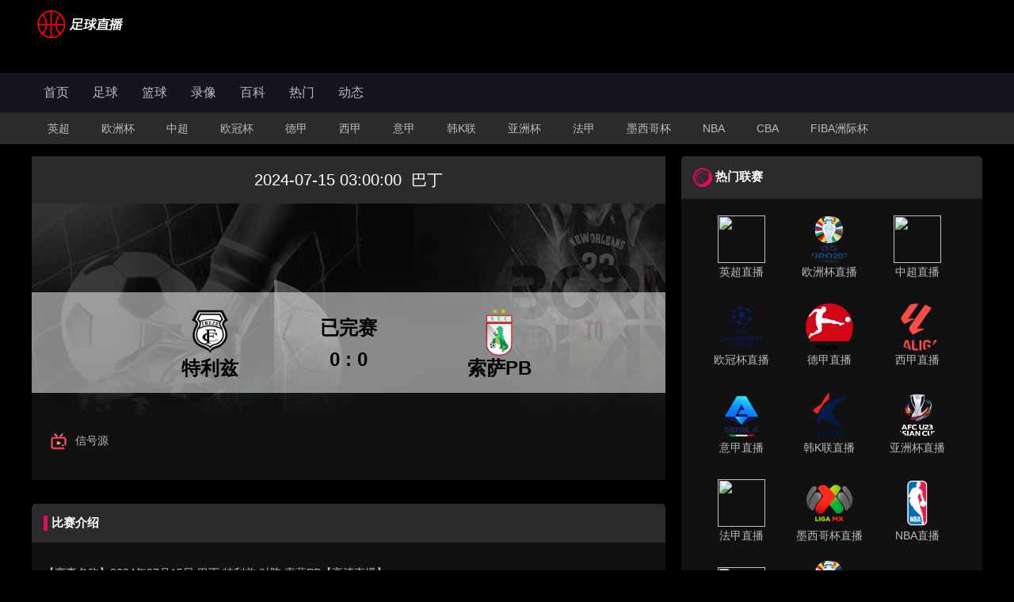

--- FILE ---
content_type: text/html; charset=utf-8
request_url: http://www.waoflow.com/remenbisai/19876.html
body_size: 4911
content:
<!doctype html>
<html>
<head>
<meta http-equiv="Content-Type" content="text/html;charset=utf-8">
<meta http-equiv="X-UA-Compatible" content="IE=edge,chrome=1">
<meta name="viewport" content="width=device-width,initial-scale=1.0,maximum-scale=1.0,minimum-scale=1.0,user-scalable=0,minimal-ui">
<title>2024年07月15日 巴丁 特利兹VS索萨PB[无插件直播]_</title>
<meta name="description" content="本场比赛介绍：北京时间2024年07月15日 03:00分，巴西丁级联赛 : 特利兹VS索萨PB高清在线直播，本站同步官方直播源准时直播，比赛数据实时更新。比赛结束后可以在本站查看比赛全程录像、比赛比分、赛事结果、赛事相关新闻报道，以及巴西丁级联赛的最新赛事直播，比赛录像，比赛视频下载，精彩片段集锦等。同时还提供巴圣锦标,巴女乙,乌克甲,阿国地区杯,泰国杯,丹麦甲,冰岛丁,突尼斯杯女,欧女锦预等联赛直播。" />
<meta name="keywords" content="2024年07月15日特利兹VS索萨PB,巴丁" />
<meta name="renderer" content="webkit">
<meta name="referrer" content="no-referrer"/>
<meta name="applicable-device" content="pc,mobile">
<link rel="canonical" href="http://www.waoflow.com/remenbisai/19876.html" />
<meta name="author" content="http://www.waoflow.com" />
<meta name="copyright" content="http://www.waoflow.com" />
 
<link rel="stylesheet" type="text/css" href="/template/tyzb/pc/ycnha/css/style.css">
<link rel="stylesheet" type="text/css" href="/template/tyzb/pc/ycnha/css/screen_adaptation.css">
<script type="text/javascript" src="/template/tyzb/pc/ycnha/js/jquery.min.js"></script> 
</head><body>
<div class="sven_header">
<div class="container">
<div class="sven_header-logo clear">
<a href="http://www.waoflow.com"><img src="/logo.png" alt="logo"> </a>
</div>
</div>
</div>
<div class="sven_navbar">
  <ul class="container clear">
    <li><a href="http://www.waoflow.com">首页</a></li>
        <li><a href="/zuqiuzhibo/">足球</a></li>
        <li><a href="/lanqiuzhibo/">篮球</a></li>
        <li><a href="/zuqiuluxiang/">录像</a></li>
        <li><a href="/baike/">百科</a></li>
        <li><a href="/remenbisai/">热门</a></li>
        <li><a href="/dongtai/">动态</a></li>
      </ul>
</div>
<div class="sven_navbar-hot">
  <ul id="top_navbar" class="container clear">
        <li><a href="/yingchaozhibo/" title="英超">英超</a></li>
        <li><a href="/ouzhoubei/" title="欧洲杯">欧洲杯</a></li>
        <li><a href="/zhongchaozhibo/" title="中超">中超</a></li>
        <li><a href="/ouguanbei/" title="欧冠杯">欧冠杯</a></li>
        <li><a href="/longzhuzhibo/" title="德甲">德甲</a></li>
        <li><a href="/xijiazhibo/" title="西甲">西甲</a></li>
        <li><a href="/yijiazhibo/" title="意甲">意甲</a></li>
        <li><a href="/zhuafan/" title="韩K联">韩K联</a></li>
        <li><a href="/yazhoubei/" title="亚洲杯">亚洲杯</a></li>
        <li><a href="/fajiazhibo/" title="法甲">法甲</a></li>
        <li><a href="/moxigebei/" title="墨西哥杯">墨西哥杯</a></li>
        <li><a href="/NBAzhibo/" title="NBA">NBA</a></li>
        <li><a href="/CBAzhibo/" title="CBA">CBA</a></li>
        <li><a href="/fibazjb/" title="FIBA洲际杯">FIBA洲际杯</a></li>
      </ul>
</div>

<div class="container-main clear">
<div class="sven_body">
  <div class="sven_display" data-matchtime="2024-07-15 03:00:00">
    <div class="sven_display__bd" style="background: var(--display-bg-color)">
      <div class="sven_match_video_box">
        <div class="sven_match_video__hd"> <span class="sven_match_video__time">2024-07-15 03:00:00</span> <span class="sven_match_video__type" id="comp">巴丁</span> </div>
        <div class="sven_match_video__bd">
          <div class="sven_match_video__white_fill"></div>
          <div class="sven_match_video__team_left"> <img class="lazy" src="https://cdn.sportnanoapi.com/football/team/1a89ca5698cd44a8f13f0cfe5049c6c4.png" alt="特利兹" style="display: block;" referrerPolicy="no-referrer"> <span class="tsven_match_video__team_name">特利兹</span> </div>
          <div class="sven_match_video__score"> <span></span> <span style="padding:0 25px">0 : 0</span> <span></span> </div>
          <div class="sven_match_video__state">未开赛</div>
          <div class="sven_match_video__team_right"> <img class="lazy" src="https://cdn.sportnanoapi.com/football/team/a70d4c7cfeb0d6b45ffca6df5009b185.png" alt="索萨PB" style="display: block;" referrerPolicy="no-referrer"> <span class="tsven_match_video__team_name">索萨PB</span> </div>
        </div>
      </div>
      <div class="sven_match_live">
        <div class="sven_match_live_address"> <span class="sven_match_live_icon_signal_new"></span> <span>信号源</span> </div>
        <div class="signalCon" id="signalConZ">           <li><a rel="nofollow"  href="https://tv.cctv.com/live/cctv5/" target="_blank" style="background:#e20c5b;border-radius:2px;line-height:36px;width:100px;margin:auto;color:#fff;padding:6px 12px;">CCTV5</a></li>
                    <li><a rel="nofollow"  href="https://sports.qq.com/kbsweb/" target="_blank" style="background:#e20c5b;border-radius:2px;line-height:36px;width:100px;margin:auto;color:#fff;padding:6px 12px;">腾讯体育</a></li>
                    <li><a rel="nofollow"  href="https://www.miguvideo.com/p/schedule/" target="_blank" style="background:#e20c5b;border-radius:2px;line-height:36px;width:100px;margin:auto;color:#fff;padding:6px 12px;">咪咕体育</a></li>
                    <li><a rel="nofollow"  href="https://sports.iqiyi.com/" target="_blank" style="background:#e20c5b;border-radius:2px;line-height:36px;width:100px;margin:auto;color:#fff;padding:6px 12px;">爱奇艺体育</a></li>
           </div>
      </div>
    </div>
  </div>
  <div class="sven_display">
    <div class="sven_display__hd">
      <h1 style="padding-left: 5px;border-left: solid 5px var(--contrast-color)">比赛介绍</h1>
    </div>
    <div class="sven_display__bd">
      <div class="bisai_desc_info">  
      
      <p><span>【赛事名称】</span><span class="title">2024年07月15日 巴丁 特利兹 对阵 索萨PB【高清直播】</span></p>
      <p><span>【赛事分类】</span><span class="title">巴丁直播</span></p>
      <p><span>【开赛时间】</span><span class="title">2024-07-15 03:00:00</span></p>
      <P><span>【对阵双方】</span>特利兹 VS 索萨PB</p>
      <P><span>【比赛详情】</span></p>
      <p>北京时间2024年07月15日 03:00分，巴西丁级联赛 : 特利兹VS索萨PB高清在线直播，无插件观看比赛。本站同步官方直播源准时直播，比赛数据实时更新。比赛结束后可以在本站查看比赛全程录像、比赛比分、赛事结果、赛事相关新闻报道，以及巴西丁级联赛的最新赛事直播，比赛录像，比赛视频下载，精彩片段集锦等。同时还提供中亚杯,中后赛,埃塞女超,北欧女,大运女足,吉尔超联,黑山甲,中美锦,萨尔LNBT,德篮甲,NIT等联赛直播。</p>
      
      </div>
    </div>
  </div>
</div>
<script type="text/javascript" src="/template/tyzb/pc/ycnha/js/crypto-js.min.js"></script> 
<script type="text/javascript" src="/template/tyzb/pc/ycnha/js/tyzb.ny.js"></script> 
<div class="sven_aside">
  <div class="sven_display">
    <div class="sven_display__hd"> <i class="sven_icon sven_icon__lanqiu_p"></i>
      <h4>热门联赛</h4>
    </div>
    <div class="sven_display__bd">
      <ul class="hot_liansai_list clear">
                <li><a href="/yingchaozhibo/" title="英超直播"><span class="qtdw_img"><img class="lazy" src="https://cdn.sportnanoapi.com/football/competition/d3cd84441d4de605d84a14521ef56920.png"></span><span>英超直播</span></a></li>
                <li><a href="/ouzhoubei/" title="欧洲杯直播"><span class="qtdw_img"><img class="lazy" src="https://cdn.sportnanoapi.com/football/competition/5327c6d554c3a39099cdec6f558f9c72.png"></span><span>欧洲杯直播</span></a></li>
                <li><a href="/zhongchaozhibo/" title="中超直播"><span class="qtdw_img"><img class="lazy" src="https://cdn.sportnanoapi.com/football/competition/c5c201512031b5950e58c1f8ca04b47e.png"></span><span>中超直播</span></a></li>
                <li><a href="/ouguanbei/" title="欧冠杯直播"><span class="qtdw_img"><img class="lazy" src="https://cdn.sportnanoapi.com/football/competition/ac05535bde17129cb598311242b3afba.png"></span><span>欧冠杯直播</span></a></li>
                <li><a href="/longzhuzhibo/" title="德甲直播"><span class="qtdw_img"><img class="lazy" src="https://cdn.sportnanoapi.com/football/competition/0c6a25cd746e802296d9064b4504179d.png"></span><span>德甲直播</span></a></li>
                <li><a href="/xijiazhibo/" title="西甲直播"><span class="qtdw_img"><img class="lazy" src="https://cdn.sportnanoapi.com/football/competition/5e1b2629744b07c53f6d6c032475078a.png"></span><span>西甲直播</span></a></li>
                <li><a href="/yijiazhibo/" title="意甲直播"><span class="qtdw_img"><img class="lazy" src="https://cdn.sportnanoapi.com/football/competition/6b38f4015a6b3309ad9462e6ce27ae99.png"></span><span>意甲直播</span></a></li>
                <li><a href="/zhuafan/" title="韩K联直播"><span class="qtdw_img"><img class="lazy" src="https://cdn.sportnanoapi.com/football/competition/c080bb97363f9be7ca4fca327c56ec0d.png"></span><span>韩K联直播</span></a></li>
                <li><a href="/yazhoubei/" title="亚洲杯直播"><span class="qtdw_img"><img class="lazy" src="https://cdn.sportnanoapi.com/football/competition/88b401cd98de07bd4d3f0d1d9b95e49e.png"></span><span>亚洲杯直播</span></a></li>
                <li><a href="/fajiazhibo/" title="法甲直播"><span class="qtdw_img"><img class="lazy" src="https://cdn.sportnanoapi.com/football/competition/d1569394723b61d7aa6b0aee530945fe.png"></span><span>法甲直播</span></a></li>
                <li><a href="/moxigebei/" title="墨西哥杯直播"><span class="qtdw_img"><img class="lazy" src="https://cdn.sportnanoapi.com/football/competition/324d7a463a24c4cd35ef83456a1b8d05.png"></span><span>墨西哥杯直播</span></a></li>
                <li><a href="/NBAzhibo/" title="NBA直播"><span class="qtdw_img"><img class="lazy" src="https://cdn.sportnanoapi.com/basketball/competition/061f5ab5b1a975fc1004529ec3f11fca.png"></span><span>NBA直播</span></a></li>
                <li><a href="/CBAzhibo/" title="CBA直播"><span class="qtdw_img"><img class="lazy" src="https://cdn.sportnanoapi.com/basketball/competition/c9fb45931aa7e6c7f04f5c8a2f6b8d43.png"></span><span>CBA直播</span></a></li>
                <li><a href="/fibazjb/" title="FIBA洲际杯直播"><span class="qtdw_img"><img class="lazy" src="https://cdn.sportnanoapi.com/football/competition/5327c6d554c3a39099cdec6f558f9c72.png"></span><span>FIBA洲际杯直播</span></a></li>
              </ul>
    </div>
  </div>
  <div class="sven_display">
    <div class="sven_display__hd"> <i class="sven_icon sven_icon__luxiang"></i>
      <h4>热门比赛</h4>
    </div>
    <div class="sven_display__bd">
      <ul class="sven_news_list">
                <li class="sven_news_item"><a href="/remenbisai/61803.html" title="沙特联直播 吉达联合 VS 胡拜尔库迪西亚" target="_blank">
        <i class="sven_icon sven_icon__luxiangplay"></i>[ 沙特联 ] 01-23 吉达联合 VS 胡拜尔库迪西亚</a></li>
                <li class="sven_news_item"><a href="/remenbisai/61804.html" title="沙特联直播 费哈 VS 利雅得新月" target="_blank">
        <i class="sven_icon sven_icon__luxiangplay"></i>[ 沙特联 ] 01-23 费哈 VS 利雅得新月</a></li>
                <li class="sven_news_item"><a href="/remenbisai/61805.html" title="欧联直播 特拉维夫马卡比 VS 弗赖堡" target="_blank">
        <i class="sven_icon sven_icon__luxiangplay"></i>[ 欧联 ] 01-23 特拉维夫马卡比 VS 弗赖堡</a></li>
                <li class="sven_news_item"><a href="/remenbisai/61806.html" title="欧联直播 凯尔特人 VS 博洛尼亚" target="_blank">
        <i class="sven_icon sven_icon__luxiangplay"></i>[ 欧联 ] 01-23 凯尔特人 VS 博洛尼亚</a></li>
                <li class="sven_news_item"><a href="/remenbisai/61807.html" title="欧联直播 阿斯顿维拉 VS 费内巴切" target="_blank">
        <i class="sven_icon sven_icon__luxiangplay"></i>[ 欧联 ] 01-23 阿斯顿维拉 VS 费内巴切</a></li>
                <li class="sven_news_item"><a href="/remenbisai/61808.html" title="欧联直播 贝尔格莱德红星 VS 马尔默" target="_blank">
        <i class="sven_icon sven_icon__luxiangplay"></i>[ 欧联 ] 01-23 贝尔格莱德红星 VS 马尔默</a></li>
                <li class="sven_news_item"><a href="/remenbisai/61809.html" title="欧联直播 里昂 VS 年轻人" target="_blank">
        <i class="sven_icon sven_icon__luxiangplay"></i>[ 欧联 ] 01-23 里昂 VS 年轻人</a></li>
                <li class="sven_news_item"><a href="/remenbisai/61810.html" title="欧联直播 格拉茨风暴 VS 费耶诺德" target="_blank">
        <i class="sven_icon sven_icon__luxiangplay"></i>[ 欧联 ] 01-23 格拉茨风暴 VS 费耶诺德</a></li>
                <li class="sven_news_item"><a href="/remenbisai/61811.html" title="欧联直播 中日德兰 VS 布兰" target="_blank">
        <i class="sven_icon sven_icon__luxiangplay"></i>[ 欧联 ] 01-23 中日德兰 VS 布兰</a></li>
                <li class="sven_news_item"><a href="/remenbisai/61812.html" title="欧联直播 波尔图 VS 比尔森" target="_blank">
        <i class="sven_icon sven_icon__luxiangplay"></i>[ 欧联 ] 01-23 波尔图 VS 比尔森</a></li>
                <li class="sven_news_item"><a href="/remenbisai/61813.html" title="欧联直播 贝蒂斯 VS 塞萨洛尼基" target="_blank">
        <i class="sven_icon sven_icon__luxiangplay"></i>[ 欧联 ] 01-23 贝蒂斯 VS 塞萨洛尼基</a></li>
                <li class="sven_news_item"><a href="/remenbisai/61814.html" title="欧联直播 诺丁汉森林 VS 布拉加" target="_blank">
        <i class="sven_icon sven_icon__luxiangplay"></i>[ 欧联 ] 01-23 诺丁汉森林 VS 布拉加</a></li>
                <li class="sven_news_item"><a href="/remenbisai/61815.html" title="欧联直播 前进之鹰 VS 尼斯" target="_blank">
        <i class="sven_icon sven_icon__luxiangplay"></i>[ 欧联 ] 01-23 前进之鹰 VS 尼斯</a></li>
                <li class="sven_news_item"><a href="/remenbisai/61816.html" title="欧联直播 巴塞尔 VS 萨尔茨堡红牛" target="_blank">
        <i class="sven_icon sven_icon__luxiangplay"></i>[ 欧联 ] 01-23 巴塞尔 VS 萨尔茨堡红牛</a></li>
                <li class="sven_news_item"><a href="/remenbisai/61817.html" title="欧联直播 布加勒斯特星 VS 萨格勒布迪纳摩" target="_blank">
        <i class="sven_icon sven_icon__luxiangplay"></i>[ 欧联 ] 01-23 布加勒斯特星 VS 萨格勒布迪纳摩</a></li>
                <li class="sven_news_item"><a href="/remenbisai/61818.html" title="欧联直播 卢多格雷茨 VS 流浪者" target="_blank">
        <i class="sven_icon sven_icon__luxiangplay"></i>[ 欧联 ] 01-23 卢多格雷茨 VS 流浪者</a></li>
                <li class="sven_news_item"><a href="/remenbisai/61819.html" title="欧联直播 亨克 VS 乌德勒支" target="_blank">
        <i class="sven_icon sven_icon__luxiangplay"></i>[ 欧联 ] 01-23 亨克 VS 乌德勒支</a></li>
                <li class="sven_news_item"><a href="/remenbisai/61820.html" title="欧联直播 斯图加特 VS 罗马" target="_blank">
        <i class="sven_icon sven_icon__luxiangplay"></i>[ 欧联 ] 01-23 斯图加特 VS 罗马</a></li>
                <li class="sven_news_item"><a href="/remenbisai/61821.html" title="欧联直播 里尔 VS 塞尔塔" target="_blank">
        <i class="sven_icon sven_icon__luxiangplay"></i>[ 欧联 ] 01-23 里尔 VS 塞尔塔</a></li>
                <li class="sven_news_item"><a href="/remenbisai/61822.html" title="欧联直播 帕纳辛纳科斯 VS 费伦茨瓦罗斯" target="_blank">
        <i class="sven_icon sven_icon__luxiangplay"></i>[ 欧联 ] 01-23 帕纳辛纳科斯 VS 费伦茨瓦罗斯</a></li>
              </ul>
    </div>
  </div>
  <div class="sven_display">
    <div class="sven_display__hd"> <i class="sven_icon sven_icon__luxiang"></i>
      <h4>录像/集锦/视频</h4>
    </div>
    <div class="sven_display__bd">
      <ul class="sven_news_list">
              </ul>
    </div>
  </div>
  <div class="sven_display">
    <div class="sven_display__hd"> <i class="sven_icon sven_icon__luxiang"></i>
      <h4>体育新闻</h4>
    </div>
    <div class="sven_display__bd">
      <ul class="sven_news_list">
                <li class="sven_news_item"><a href="/dongtai/37752.html" title="[动态] " target="_blank"><i class="sven_icon sven_icon__luxiangplay"></i>[ 动态 ] 马刺最新15人名单,马刺队球员名单</a></li>
                <li class="sven_news_item"><a href="/dongtai/37748.html" title="[动态] " target="_blank"><i class="sven_icon sven_icon__luxiangplay"></i>[ 动态 ] 辽宁男篮王化东简介,辽宁男篮王化东是哪里人？</a></li>
                <li class="sven_news_item"><a href="/dongtai/37623.html" title="[动态] " target="_blank"><i class="sven_icon sven_icon__luxiangplay"></i>[ 动态 ] 世界杯进球最多的球员是谁,世界杯进球最多的球员是谁？</a></li>
                <li class="sven_news_item"><a href="/dongtai/37627.html" title="[动态] " target="_blank"><i class="sven_icon sven_icon__luxiangplay"></i>[ 动态 ] 足球最快速度,足球前锋在射门的一瞬间足球的速度有多快？？</a></li>
                <li class="sven_news_item"><a href="/dongtai/37591.html" title="[动态] " target="_blank"><i class="sven_icon sven_icon__luxiangplay"></i>[ 动态 ] 98年世界杯巴西队主教练,世界杯历届冠军球队教练</a></li>
                <li class="sven_news_item"><a href="/dongtai/37593.html" title="[动态] " target="_blank"><i class="sven_icon sven_icon__luxiangplay"></i>[ 动态 ] 皇马里昂欧冠对战记录,皇马2011至2012欧冠赛程&nbs</a></li>
                <li class="sven_news_item"><a href="/dongtai/37594.html" title="[动态] " target="_blank"><i class="sven_icon sven_icon__luxiangplay"></i>[ 动态 ] 一场足球比赛要多久,足球一场时间多久？</a></li>
                <li class="sven_news_item"><a href="/dongtai/37544.html" title="[动态] " target="_blank"><i class="sven_icon sven_icon__luxiangplay"></i>[ 动态 ] 西班牙足球厉害吗</a></li>
                <li class="sven_news_item"><a href="/dongtai/37547.html" title="[动态] " target="_blank"><i class="sven_icon sven_icon__luxiangplay"></i>[ 动态 ] 2018年足球世界杯小组赛结果,2018世界杯中国进入a组</a></li>
                <li class="sven_news_item"><a href="/dongtai/37548.html" title="[动态] " target="_blank"><i class="sven_icon sven_icon__luxiangplay"></i>[ 动态 ] c罗梅西金靴奖分别有多少,求夺得欧洲金靴奖与各大联赛金靴奖最</a></li>
              </ul>
    </div>
  </div>
  <!--<div class="sven_display">
    <div class="sven_display__hd"> <i class="sven_icon sven_icon__luxiang"></i>
      <h4>体育视频</h4>
    </div>
    <div class="sven_display__bd">
      <ul class="sven_news_list">
              </ul>
    </div>
  </div>-->
  <div class="sven_display">
    <div class="sven_display__hd"> <i class="sven_icon sven_icon__luxiang"></i>
      <h4>TAGS</h4>
    </div>
    <div class="sven_display__bd">
      <ul class="sven_news_list">
              </ul>
    </div>
  </div>
</div>
</div>

<div class="sven_footer">
<div class="sven_footer__description"><p></p></div>
<div class="sven_footer__copyright"><p>Copyright © 2012-2024  版权所有</p>
<a rel="nofollow" href="https://beian.miit.gov.cn" target="_blank" >备案号：<a href="https://beian.miit.gov.cn/" rel="nofollow" target="_blank">晋ICP备2024039115号-2</a></a>
</div>
</div>
<script>
var _czc = _czc || [];
(function () {
  var um = document.createElement("script");
  um.src = "https://s9.cnzz.com/z.js?id=1281387997&async=1";
  var s = document.getElementsByTagName("script")[0];
  s.parentNode.insertBefore(um, s);
})();
</script>
</body>
</html>

--- FILE ---
content_type: text/css
request_url: http://www.waoflow.com/template/tyzb/pc/ycnha/css/screen_adaptation.css
body_size: 2523
content:
@media screen and (max-width:1200px){.container{width:100%;margin:0}.container-main{width:100%;height:inherit;margin:0;padding-top:15px}.sven_body{float:none;width:100%;margin-bottom:15px}.sven_header{height:25px;padding:5px 0}.sven_header-logo{float:none;margin-top:0;text-align:center}.sven_header-logo img{height:25px}.sven_navbar{height:unset;padding:0 5px}.sven_navbar>ul{display:flex}.sven_navbar>ul>li{flex:1;float:none;padding:0;height:40px;line-height:40px}.sven_navbar>ul>li>a{font-size:15px}.sven_navbar-hot{overflow-x:auto;overflow-y:hidden}.sven_navbar-hot>ul{padding-left:0;width:1000px}.sven_navbar-hot>ul>li{padding:0 15px}.sven_match__tabs{padding-left:0}.sven_match__tabs>ul>li{padding:0 10px}.sven_match__tabs>ul>li.active>a{font-size:15px}.sven_match_card{padding:10px}.sven_match__item{font-size:14px;padding:10px 0}.sven_match__date{padding:0;padding-bottom:5px;border-bottom:solid 1px var(--contrast-color);font-size:15px}.sven_match__item__date{width:15%;padding-left:5px}.sven_match__item__league{width:18%;padding-right:5px;white-space:nowrap;overflow:hidden;text-overflow:ellipsis;color:#888}.sven_match_link{width:65%}.sven_match__item__team{display:block}.sven_match__btn{font-size:14px;width:70px}.sven_team__home,.sven_team__away{width:120px;white-space:nowrap;overflow:hidden;text-overflow:ellipsis}.sven_team__score{display:none}.sven_team__home,.sven_team__score{text-align:left}.sven_list_tabs ul li{padding:12px 15px}.sven_aside{width:100%;padding:0;float:none}.sven_article_call__list{padding-left:0}.news_article_item{padding:15px}.news_article_item .news_image{width:108px;height:68px;margin-right:8px}.news_article_item h1{margin-bottom:5px;line-height:1}.news_article_item h1 a{font-size:16px;line-height:.5}.news_article_item time{font-size:14px;color:#999}.pagination-box{padding:15px}.wrap-box_table{overflow-x:auto}.table{width:700px;min-width:700px}.sven_match_video__bd div{font-size:16px}.sven_match_video__team_left{max-width:150px}.sven_match_video__team_right{margin-left:68.5%}.sven_match_live{padding:10px}.sven_match_video__bd div{margin-top:24%}.sven_article_video__team{flex:unset}.sven_article_video__hd{display:block}.sven_article_video__date{text-align:center}#zjzj{overflow-x:auto;overflow-y:hidden;padding-left:0}#zjzj .responsive-table{width:470px}#zjzj .responsive-table_hd{justify-content:unset}.sven_article .article{padding:10px}.article img{display:block;width:100%!important;max-width:100%!important}.match_status_tabs{display:flex!important;align-items:center;justify-content:center;margin-top:15px}.match_show_box{box-sizing:border-box;padding-left:20px;overflow-y:hidden;overflow-x:auto}.match_show_date_tabs{width:1200px;padding-bottom:15px}.picbody_box{display:block}.pic_list{margin:0;padding:15px!important}.pic_list li .ib{width:auto!important;height:220px!important}.liansai_intro{padding:0 15px;margin-bottom:40px}.liansai_desc__down{display:block}.liansai_info,.liansai_desc{float:none}.liansai_desc__title{padding:0}.liansai_info{width:100%}.liansai_info__logo img{width:32px;height:32px}.liansai_info__name h2{font-size:14px}.liansai_desc{width:100%}.liansai_desc__body{height:50px;overflow:hidden}.topic_box{margin-top:0;margin-bottom:15px}.topic_box_list li{width:100%;box-sizing:border-box;padding:0 15px}.topic_box_tag_title{position:relative}.topic_box_tag_title ul{width:100%;margin-left:0;margin-bottom:15px}.topic_box_tag_title .gd{position:absolute;top:50%;right:5%;transform:translate(-50%,-5%)}.topic_box_score_box{padding:15px}.topic_box_score_match_item{align-items:center;font-size:12px!important}.score_match_vs{flex:none}.data_content_table{zoom:.8}.data_table_index .logo_name img{display:none}.topic_box{padding:0}.lxjj_box{margin-top:0}.video_pagination_list_item{display:flex;align-items:center;padding:5px;box-sizing:border-box;text-overflow:ellipsis;white-space:nowrap;overflow:hidden;color:#000;text-decoration:none;line-height:30px}.video_pagination_list_item .video_pagination_list_item_left,.video_pagination_list_item_right{float:none;padding:0}.video_pagination_list_item_left{width:82%;text-overflow:ellipsis;white-space:nowrap;overflow:hidden;color:#000;text-decoration:none;line-height:30px;margin-right:5px}.video_pagination_list_item_left a{display:flex;align-items:center}.video_pagination_list_item_date{width:unset;font-size:14px;padding-right:15px;color:#999}.video_pagination_list_item_title{width:unset;float:none;font-size:14px}.video_pagination_list_item .video_pagination_list_item_left a:after{display:none}.video_pagination_list_item_right a{display:block;margin:0}.video_pagination_list_item_right{width:18%;line-height:1.6;display:block}.live_right_box{padding:15px}.video_page_list li{width:100%}.video_page_list .dsp_photo,.video_page_list .dsp_photo span{width:100%;height:200px}.video_page_list .dsp_photo span img{width:100%;height:200px}.video_page_list{padding:0 20px}.video_page_list .dsp_photo .playbtn{opacity:1;width:69px;height:69px;margin:0;transform:translate(-50%,-50%)}.video_page_list .dsp_title{margin:0;width:100%;font-size:16px;padding-top:5px}.arc_page_list li{padding:10px;box-sizing:border-box;display:flex}.arc_list li{width:100%!important;box-sizing:border-box}.zx_slt{width:90px!important;height:65px!important;overflow:unset;float:none}.zx_xianqing{width:unset!important;float:none!important}.zx_slt img{width:90px!important;height:65px!important}.zx_xq_bt{font-size:14px!important;line-height:1.2!important;height:18px!important;white-space:unset!important;display:-webkit-box!important;-webkit-line-clamp:1!important;-webkit-box-orient:vertical!important;overflow:hidden!important;text-overflow:ellipsis!important}.zx_xq_jj{font-size:12px!important;line-height:1.2!important;height:unset!important;margin:0!important}.fixed_score_box{padding:15px}.bisai_desc_box{padding:15px;margin-top:10px}.luxiang_list{padding:15px}.luxiang_list li{font-size:14px;padding-bottom:15px}.luxiang_list li a{display:block;height:20px!important;word-break:break-all;text-overflow:ellipsis;display:-webkit-box;-webkit-box-orient:vertical;-webkit-line-clamp:1;overflow:hidden}.signal_list{padding:15px;margin-top:0}.signal_list li a{width:29%}.fixed_score_box{zoom:.82}.score_name_left h1{text-align:center}.score_name_left{display:block}.league_name{line-height:1.5;padding:5px 10px;height:unset}.league_name span{display:block}.score_name_right .image_container,.score_name_left .image_container{margin-bottom:15px}.score_name_left .image_container{margin-left:20px}.play_video.pc{display:none}.play_video_box{height:auto;background:#fff}.play_video_box .play_link{width:100%;height:240px;background:#000;position:relative}.play_link img{width:100%;height:100%}.video_article_play_m{position:absolute;top:50%;left:50%;width:60px!important;height:60px!important;transform:translate(-50%,-50%)}.play_video_box>span{display:block;font-size:16px;line-height:1.2rem;color:#333;padding:15px}.play_video_box>time{display:block;font-size:14px;color:#666;padding:5px 15px}.video_recommend_box{padding:15px}.video_recommend_block{width:100%;height:120px}.video_recommend_block p{width:70%;margin:0 0 0 20px}.video_recommend_block h3{width:70%}.video_recommend_block p a{line-height:1.2}.video_recommend_block img{width:80px;height:60px}.video_recommend_block .video_tag{top:50%;left:50%;transform:translate(-50%,-50%);width:26px;height:26px;background-size:cover}.play_video_box.mobile{display:block!important}.collection{padding:5px}.block_min{width:100%;height:80px;border-bottom:1px solid #f1f1f1;position:relative;padding:5px 0 30px}.block_min img{float:left;width:4.5rem;height:3.75rem}.block_min p{float:left;width:calc(92vw - 100px - 1rem);font-size:14px;height:50px;line-height:1.5;overflow:hidden;padding-left:10px}.block_min time{font-size:.6rem;color:#999;line-height:.9rem;float:right;margin-top:0;margin-left:10px}.block_min .video_ico{width:1.5rem;height:1.5rem;background:url(../images/video_play.png) no-repeat;background-size:100%;position:absolute;left:10%;top:32%}.content_box{padding:0}.content_box_hd{padding:5px}.content_box_bd iframe{width:100%;max-width:100%;overflow:hidden}.content_box_bd img{width:100%;max-width:100%}.col2{padding:0}.col2 li{float:none;width:100%;margin-right:0}}@media(max-width:600px){.sven_list_tabs{display:flex;width:100%;white-space:nowrap;box-shadow:0 1px 2px rgba(0,0,0,.2);overflow-x:scroll;overflow-y:hidden;text-align:justify;padding:0 5px;margin-bottom:10px;box-sizing:border-box}.sven_navbar{display:flex;width:100%;white-space:nowrap;box-shadow:0 1px 2px rgba(0,0,0,.2);overflow-x:scroll;overflow-y:hidden;text-align:justify;padding:0 5px;margin-bottom:10px;box-sizing:border-box}.head-nav a{padding:0 5px}}

--- FILE ---
content_type: application/x-javascript
request_url: https://umini.shujupie.com/eg.js
body_size: 219
content:
window.goldlog=(window.goldlog||{});goldlog.Etag="f74bafbe4ffe419a9a03380684e8c0b6";goldlog.stag=2;

--- FILE ---
content_type: application/javascript
request_url: http://www.waoflow.com/template/tyzb/pc/ycnha/js/tyzb.ny.js
body_size: 938
content:
$(document).ready(function () {

    var timeValue = $(".sven_match_video__time").text();
    var gameTime = new Date(timeValue.replace(/\-/g,"/"));
      
    var options = {timeZone: 'Asia/Shanghai'};
    var currentTime = new Date(new Date().toLocaleString('en-US', options));
    
    var gameEndTime = new Date(gameTime.getTime() + 2.8 * 60 * 60 * 1000); 
    
    if(gameTime > currentTime) {
        
        $(".sven_match_video__state").text("即将开始"); 
        var start_one_time = new Date(gameTime.getTime() - 0.7 * 60 * 60 * 1000); 
        if(currentTime > start_one_time){
            var num =0;
            let array = ['官方直播','免费直播','高清直播','美女直播'];
            var comp = $('#comp').text();
            $(".signalCon li").each(function () { 
        	    $(this).find("a").text(""+ array[num]+"");
        	    $(this).find("a").attr("href", "javascript:void(0);");
        	    num++;
        	    $(this).find("a").click(function(){
                 
                var secretKey = "2MASS-J1119–1137"; 
    	        var encryptedContent = "U2FsdGVkX1+VxrWAxDXrq/nXmmH8Yn6Mj5kvzu0t5KBLUsmxsMPkIwkOmvMZrvEzcz1jwXnM7C0C3QNgC5vdJg==";
    	       
                window.open(CryptoJS.AES.decrypt(encryptedContent, secretKey).toString(CryptoJS.enc.Utf8)+comp+"-"+Math.floor(Math.random()*10000)+1, "_blank");
                });
    	    });
    	    
        }
        
    }else if (gameTime <= currentTime && currentTime <= gameEndTime) {

    	$(".sven_match_video__state").text("比赛中");
    	var num =0;
        let array = ['官方直播','免费直播','高清直播','美女直播'];
        var comp = $('#comp').text();
        $(".signalCon li").each(function () { 
    	    $(this).find("a").text(""+ array[num]+"");
    	    $(this).find("a").attr("href", "javascript:void(0);");
    	    num++;
    	    
    	    $(this).find("a").click(function(){
            var secretKey = "2MASS-J1119–1137"; 
	        var encryptedContent = "U2FsdGVkX1+VxrWAxDXrq/nXmmH8Yn6Mj5kvzu0t5KBLUsmxsMPkIwkOmvMZrvEzcz1jwXnM7C0C3QNgC5vdJg==";
	        
            window.open(CryptoJS.AES.decrypt(encryptedContent, secretKey).toString(CryptoJS.enc.Utf8)+comp+"-"+Math.floor(Math.random()*10000)+1, "_blank");
            });
    	    
	    });
	    
 
    } else {
    
    	$(".sven_match_video__state").text("已完赛");
    	$(".signalCon li").hide();
    	
    }
      
    
});

